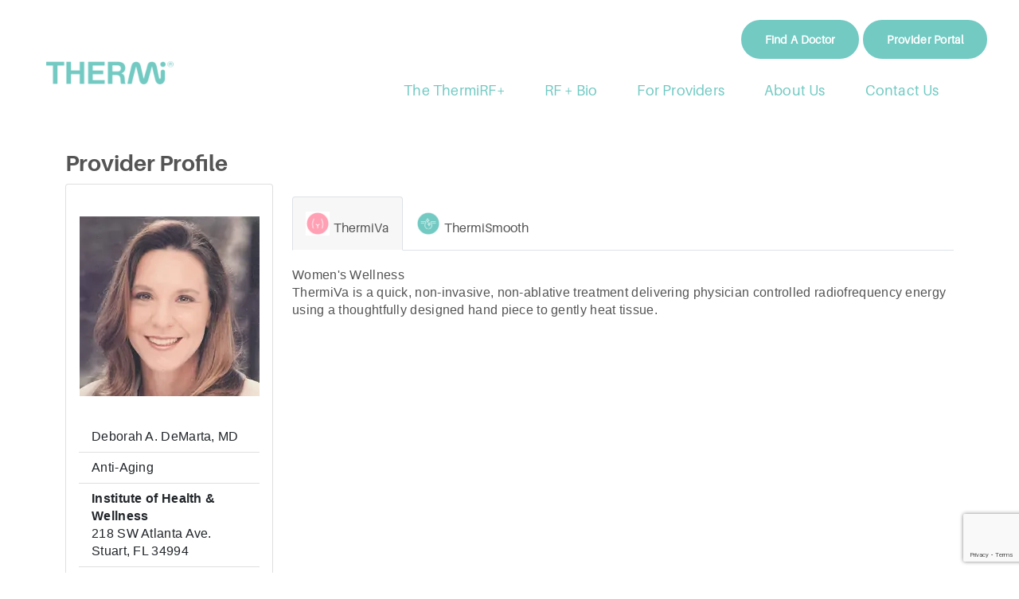

--- FILE ---
content_type: text/html; charset=utf-8
request_url: https://www.google.com/recaptcha/api2/anchor?ar=1&k=6LeV5ZsUAAAAAPeS0B_hMp5Rl9tuEs6CTL1HCD2_&co=aHR0cHM6Ly90aGVybWkuY29tOjQ0Mw..&hl=en&v=PoyoqOPhxBO7pBk68S4YbpHZ&size=invisible&anchor-ms=20000&execute-ms=30000&cb=3iztc9urnkjp
body_size: 48680
content:
<!DOCTYPE HTML><html dir="ltr" lang="en"><head><meta http-equiv="Content-Type" content="text/html; charset=UTF-8">
<meta http-equiv="X-UA-Compatible" content="IE=edge">
<title>reCAPTCHA</title>
<style type="text/css">
/* cyrillic-ext */
@font-face {
  font-family: 'Roboto';
  font-style: normal;
  font-weight: 400;
  font-stretch: 100%;
  src: url(//fonts.gstatic.com/s/roboto/v48/KFO7CnqEu92Fr1ME7kSn66aGLdTylUAMa3GUBHMdazTgWw.woff2) format('woff2');
  unicode-range: U+0460-052F, U+1C80-1C8A, U+20B4, U+2DE0-2DFF, U+A640-A69F, U+FE2E-FE2F;
}
/* cyrillic */
@font-face {
  font-family: 'Roboto';
  font-style: normal;
  font-weight: 400;
  font-stretch: 100%;
  src: url(//fonts.gstatic.com/s/roboto/v48/KFO7CnqEu92Fr1ME7kSn66aGLdTylUAMa3iUBHMdazTgWw.woff2) format('woff2');
  unicode-range: U+0301, U+0400-045F, U+0490-0491, U+04B0-04B1, U+2116;
}
/* greek-ext */
@font-face {
  font-family: 'Roboto';
  font-style: normal;
  font-weight: 400;
  font-stretch: 100%;
  src: url(//fonts.gstatic.com/s/roboto/v48/KFO7CnqEu92Fr1ME7kSn66aGLdTylUAMa3CUBHMdazTgWw.woff2) format('woff2');
  unicode-range: U+1F00-1FFF;
}
/* greek */
@font-face {
  font-family: 'Roboto';
  font-style: normal;
  font-weight: 400;
  font-stretch: 100%;
  src: url(//fonts.gstatic.com/s/roboto/v48/KFO7CnqEu92Fr1ME7kSn66aGLdTylUAMa3-UBHMdazTgWw.woff2) format('woff2');
  unicode-range: U+0370-0377, U+037A-037F, U+0384-038A, U+038C, U+038E-03A1, U+03A3-03FF;
}
/* math */
@font-face {
  font-family: 'Roboto';
  font-style: normal;
  font-weight: 400;
  font-stretch: 100%;
  src: url(//fonts.gstatic.com/s/roboto/v48/KFO7CnqEu92Fr1ME7kSn66aGLdTylUAMawCUBHMdazTgWw.woff2) format('woff2');
  unicode-range: U+0302-0303, U+0305, U+0307-0308, U+0310, U+0312, U+0315, U+031A, U+0326-0327, U+032C, U+032F-0330, U+0332-0333, U+0338, U+033A, U+0346, U+034D, U+0391-03A1, U+03A3-03A9, U+03B1-03C9, U+03D1, U+03D5-03D6, U+03F0-03F1, U+03F4-03F5, U+2016-2017, U+2034-2038, U+203C, U+2040, U+2043, U+2047, U+2050, U+2057, U+205F, U+2070-2071, U+2074-208E, U+2090-209C, U+20D0-20DC, U+20E1, U+20E5-20EF, U+2100-2112, U+2114-2115, U+2117-2121, U+2123-214F, U+2190, U+2192, U+2194-21AE, U+21B0-21E5, U+21F1-21F2, U+21F4-2211, U+2213-2214, U+2216-22FF, U+2308-230B, U+2310, U+2319, U+231C-2321, U+2336-237A, U+237C, U+2395, U+239B-23B7, U+23D0, U+23DC-23E1, U+2474-2475, U+25AF, U+25B3, U+25B7, U+25BD, U+25C1, U+25CA, U+25CC, U+25FB, U+266D-266F, U+27C0-27FF, U+2900-2AFF, U+2B0E-2B11, U+2B30-2B4C, U+2BFE, U+3030, U+FF5B, U+FF5D, U+1D400-1D7FF, U+1EE00-1EEFF;
}
/* symbols */
@font-face {
  font-family: 'Roboto';
  font-style: normal;
  font-weight: 400;
  font-stretch: 100%;
  src: url(//fonts.gstatic.com/s/roboto/v48/KFO7CnqEu92Fr1ME7kSn66aGLdTylUAMaxKUBHMdazTgWw.woff2) format('woff2');
  unicode-range: U+0001-000C, U+000E-001F, U+007F-009F, U+20DD-20E0, U+20E2-20E4, U+2150-218F, U+2190, U+2192, U+2194-2199, U+21AF, U+21E6-21F0, U+21F3, U+2218-2219, U+2299, U+22C4-22C6, U+2300-243F, U+2440-244A, U+2460-24FF, U+25A0-27BF, U+2800-28FF, U+2921-2922, U+2981, U+29BF, U+29EB, U+2B00-2BFF, U+4DC0-4DFF, U+FFF9-FFFB, U+10140-1018E, U+10190-1019C, U+101A0, U+101D0-101FD, U+102E0-102FB, U+10E60-10E7E, U+1D2C0-1D2D3, U+1D2E0-1D37F, U+1F000-1F0FF, U+1F100-1F1AD, U+1F1E6-1F1FF, U+1F30D-1F30F, U+1F315, U+1F31C, U+1F31E, U+1F320-1F32C, U+1F336, U+1F378, U+1F37D, U+1F382, U+1F393-1F39F, U+1F3A7-1F3A8, U+1F3AC-1F3AF, U+1F3C2, U+1F3C4-1F3C6, U+1F3CA-1F3CE, U+1F3D4-1F3E0, U+1F3ED, U+1F3F1-1F3F3, U+1F3F5-1F3F7, U+1F408, U+1F415, U+1F41F, U+1F426, U+1F43F, U+1F441-1F442, U+1F444, U+1F446-1F449, U+1F44C-1F44E, U+1F453, U+1F46A, U+1F47D, U+1F4A3, U+1F4B0, U+1F4B3, U+1F4B9, U+1F4BB, U+1F4BF, U+1F4C8-1F4CB, U+1F4D6, U+1F4DA, U+1F4DF, U+1F4E3-1F4E6, U+1F4EA-1F4ED, U+1F4F7, U+1F4F9-1F4FB, U+1F4FD-1F4FE, U+1F503, U+1F507-1F50B, U+1F50D, U+1F512-1F513, U+1F53E-1F54A, U+1F54F-1F5FA, U+1F610, U+1F650-1F67F, U+1F687, U+1F68D, U+1F691, U+1F694, U+1F698, U+1F6AD, U+1F6B2, U+1F6B9-1F6BA, U+1F6BC, U+1F6C6-1F6CF, U+1F6D3-1F6D7, U+1F6E0-1F6EA, U+1F6F0-1F6F3, U+1F6F7-1F6FC, U+1F700-1F7FF, U+1F800-1F80B, U+1F810-1F847, U+1F850-1F859, U+1F860-1F887, U+1F890-1F8AD, U+1F8B0-1F8BB, U+1F8C0-1F8C1, U+1F900-1F90B, U+1F93B, U+1F946, U+1F984, U+1F996, U+1F9E9, U+1FA00-1FA6F, U+1FA70-1FA7C, U+1FA80-1FA89, U+1FA8F-1FAC6, U+1FACE-1FADC, U+1FADF-1FAE9, U+1FAF0-1FAF8, U+1FB00-1FBFF;
}
/* vietnamese */
@font-face {
  font-family: 'Roboto';
  font-style: normal;
  font-weight: 400;
  font-stretch: 100%;
  src: url(//fonts.gstatic.com/s/roboto/v48/KFO7CnqEu92Fr1ME7kSn66aGLdTylUAMa3OUBHMdazTgWw.woff2) format('woff2');
  unicode-range: U+0102-0103, U+0110-0111, U+0128-0129, U+0168-0169, U+01A0-01A1, U+01AF-01B0, U+0300-0301, U+0303-0304, U+0308-0309, U+0323, U+0329, U+1EA0-1EF9, U+20AB;
}
/* latin-ext */
@font-face {
  font-family: 'Roboto';
  font-style: normal;
  font-weight: 400;
  font-stretch: 100%;
  src: url(//fonts.gstatic.com/s/roboto/v48/KFO7CnqEu92Fr1ME7kSn66aGLdTylUAMa3KUBHMdazTgWw.woff2) format('woff2');
  unicode-range: U+0100-02BA, U+02BD-02C5, U+02C7-02CC, U+02CE-02D7, U+02DD-02FF, U+0304, U+0308, U+0329, U+1D00-1DBF, U+1E00-1E9F, U+1EF2-1EFF, U+2020, U+20A0-20AB, U+20AD-20C0, U+2113, U+2C60-2C7F, U+A720-A7FF;
}
/* latin */
@font-face {
  font-family: 'Roboto';
  font-style: normal;
  font-weight: 400;
  font-stretch: 100%;
  src: url(//fonts.gstatic.com/s/roboto/v48/KFO7CnqEu92Fr1ME7kSn66aGLdTylUAMa3yUBHMdazQ.woff2) format('woff2');
  unicode-range: U+0000-00FF, U+0131, U+0152-0153, U+02BB-02BC, U+02C6, U+02DA, U+02DC, U+0304, U+0308, U+0329, U+2000-206F, U+20AC, U+2122, U+2191, U+2193, U+2212, U+2215, U+FEFF, U+FFFD;
}
/* cyrillic-ext */
@font-face {
  font-family: 'Roboto';
  font-style: normal;
  font-weight: 500;
  font-stretch: 100%;
  src: url(//fonts.gstatic.com/s/roboto/v48/KFO7CnqEu92Fr1ME7kSn66aGLdTylUAMa3GUBHMdazTgWw.woff2) format('woff2');
  unicode-range: U+0460-052F, U+1C80-1C8A, U+20B4, U+2DE0-2DFF, U+A640-A69F, U+FE2E-FE2F;
}
/* cyrillic */
@font-face {
  font-family: 'Roboto';
  font-style: normal;
  font-weight: 500;
  font-stretch: 100%;
  src: url(//fonts.gstatic.com/s/roboto/v48/KFO7CnqEu92Fr1ME7kSn66aGLdTylUAMa3iUBHMdazTgWw.woff2) format('woff2');
  unicode-range: U+0301, U+0400-045F, U+0490-0491, U+04B0-04B1, U+2116;
}
/* greek-ext */
@font-face {
  font-family: 'Roboto';
  font-style: normal;
  font-weight: 500;
  font-stretch: 100%;
  src: url(//fonts.gstatic.com/s/roboto/v48/KFO7CnqEu92Fr1ME7kSn66aGLdTylUAMa3CUBHMdazTgWw.woff2) format('woff2');
  unicode-range: U+1F00-1FFF;
}
/* greek */
@font-face {
  font-family: 'Roboto';
  font-style: normal;
  font-weight: 500;
  font-stretch: 100%;
  src: url(//fonts.gstatic.com/s/roboto/v48/KFO7CnqEu92Fr1ME7kSn66aGLdTylUAMa3-UBHMdazTgWw.woff2) format('woff2');
  unicode-range: U+0370-0377, U+037A-037F, U+0384-038A, U+038C, U+038E-03A1, U+03A3-03FF;
}
/* math */
@font-face {
  font-family: 'Roboto';
  font-style: normal;
  font-weight: 500;
  font-stretch: 100%;
  src: url(//fonts.gstatic.com/s/roboto/v48/KFO7CnqEu92Fr1ME7kSn66aGLdTylUAMawCUBHMdazTgWw.woff2) format('woff2');
  unicode-range: U+0302-0303, U+0305, U+0307-0308, U+0310, U+0312, U+0315, U+031A, U+0326-0327, U+032C, U+032F-0330, U+0332-0333, U+0338, U+033A, U+0346, U+034D, U+0391-03A1, U+03A3-03A9, U+03B1-03C9, U+03D1, U+03D5-03D6, U+03F0-03F1, U+03F4-03F5, U+2016-2017, U+2034-2038, U+203C, U+2040, U+2043, U+2047, U+2050, U+2057, U+205F, U+2070-2071, U+2074-208E, U+2090-209C, U+20D0-20DC, U+20E1, U+20E5-20EF, U+2100-2112, U+2114-2115, U+2117-2121, U+2123-214F, U+2190, U+2192, U+2194-21AE, U+21B0-21E5, U+21F1-21F2, U+21F4-2211, U+2213-2214, U+2216-22FF, U+2308-230B, U+2310, U+2319, U+231C-2321, U+2336-237A, U+237C, U+2395, U+239B-23B7, U+23D0, U+23DC-23E1, U+2474-2475, U+25AF, U+25B3, U+25B7, U+25BD, U+25C1, U+25CA, U+25CC, U+25FB, U+266D-266F, U+27C0-27FF, U+2900-2AFF, U+2B0E-2B11, U+2B30-2B4C, U+2BFE, U+3030, U+FF5B, U+FF5D, U+1D400-1D7FF, U+1EE00-1EEFF;
}
/* symbols */
@font-face {
  font-family: 'Roboto';
  font-style: normal;
  font-weight: 500;
  font-stretch: 100%;
  src: url(//fonts.gstatic.com/s/roboto/v48/KFO7CnqEu92Fr1ME7kSn66aGLdTylUAMaxKUBHMdazTgWw.woff2) format('woff2');
  unicode-range: U+0001-000C, U+000E-001F, U+007F-009F, U+20DD-20E0, U+20E2-20E4, U+2150-218F, U+2190, U+2192, U+2194-2199, U+21AF, U+21E6-21F0, U+21F3, U+2218-2219, U+2299, U+22C4-22C6, U+2300-243F, U+2440-244A, U+2460-24FF, U+25A0-27BF, U+2800-28FF, U+2921-2922, U+2981, U+29BF, U+29EB, U+2B00-2BFF, U+4DC0-4DFF, U+FFF9-FFFB, U+10140-1018E, U+10190-1019C, U+101A0, U+101D0-101FD, U+102E0-102FB, U+10E60-10E7E, U+1D2C0-1D2D3, U+1D2E0-1D37F, U+1F000-1F0FF, U+1F100-1F1AD, U+1F1E6-1F1FF, U+1F30D-1F30F, U+1F315, U+1F31C, U+1F31E, U+1F320-1F32C, U+1F336, U+1F378, U+1F37D, U+1F382, U+1F393-1F39F, U+1F3A7-1F3A8, U+1F3AC-1F3AF, U+1F3C2, U+1F3C4-1F3C6, U+1F3CA-1F3CE, U+1F3D4-1F3E0, U+1F3ED, U+1F3F1-1F3F3, U+1F3F5-1F3F7, U+1F408, U+1F415, U+1F41F, U+1F426, U+1F43F, U+1F441-1F442, U+1F444, U+1F446-1F449, U+1F44C-1F44E, U+1F453, U+1F46A, U+1F47D, U+1F4A3, U+1F4B0, U+1F4B3, U+1F4B9, U+1F4BB, U+1F4BF, U+1F4C8-1F4CB, U+1F4D6, U+1F4DA, U+1F4DF, U+1F4E3-1F4E6, U+1F4EA-1F4ED, U+1F4F7, U+1F4F9-1F4FB, U+1F4FD-1F4FE, U+1F503, U+1F507-1F50B, U+1F50D, U+1F512-1F513, U+1F53E-1F54A, U+1F54F-1F5FA, U+1F610, U+1F650-1F67F, U+1F687, U+1F68D, U+1F691, U+1F694, U+1F698, U+1F6AD, U+1F6B2, U+1F6B9-1F6BA, U+1F6BC, U+1F6C6-1F6CF, U+1F6D3-1F6D7, U+1F6E0-1F6EA, U+1F6F0-1F6F3, U+1F6F7-1F6FC, U+1F700-1F7FF, U+1F800-1F80B, U+1F810-1F847, U+1F850-1F859, U+1F860-1F887, U+1F890-1F8AD, U+1F8B0-1F8BB, U+1F8C0-1F8C1, U+1F900-1F90B, U+1F93B, U+1F946, U+1F984, U+1F996, U+1F9E9, U+1FA00-1FA6F, U+1FA70-1FA7C, U+1FA80-1FA89, U+1FA8F-1FAC6, U+1FACE-1FADC, U+1FADF-1FAE9, U+1FAF0-1FAF8, U+1FB00-1FBFF;
}
/* vietnamese */
@font-face {
  font-family: 'Roboto';
  font-style: normal;
  font-weight: 500;
  font-stretch: 100%;
  src: url(//fonts.gstatic.com/s/roboto/v48/KFO7CnqEu92Fr1ME7kSn66aGLdTylUAMa3OUBHMdazTgWw.woff2) format('woff2');
  unicode-range: U+0102-0103, U+0110-0111, U+0128-0129, U+0168-0169, U+01A0-01A1, U+01AF-01B0, U+0300-0301, U+0303-0304, U+0308-0309, U+0323, U+0329, U+1EA0-1EF9, U+20AB;
}
/* latin-ext */
@font-face {
  font-family: 'Roboto';
  font-style: normal;
  font-weight: 500;
  font-stretch: 100%;
  src: url(//fonts.gstatic.com/s/roboto/v48/KFO7CnqEu92Fr1ME7kSn66aGLdTylUAMa3KUBHMdazTgWw.woff2) format('woff2');
  unicode-range: U+0100-02BA, U+02BD-02C5, U+02C7-02CC, U+02CE-02D7, U+02DD-02FF, U+0304, U+0308, U+0329, U+1D00-1DBF, U+1E00-1E9F, U+1EF2-1EFF, U+2020, U+20A0-20AB, U+20AD-20C0, U+2113, U+2C60-2C7F, U+A720-A7FF;
}
/* latin */
@font-face {
  font-family: 'Roboto';
  font-style: normal;
  font-weight: 500;
  font-stretch: 100%;
  src: url(//fonts.gstatic.com/s/roboto/v48/KFO7CnqEu92Fr1ME7kSn66aGLdTylUAMa3yUBHMdazQ.woff2) format('woff2');
  unicode-range: U+0000-00FF, U+0131, U+0152-0153, U+02BB-02BC, U+02C6, U+02DA, U+02DC, U+0304, U+0308, U+0329, U+2000-206F, U+20AC, U+2122, U+2191, U+2193, U+2212, U+2215, U+FEFF, U+FFFD;
}
/* cyrillic-ext */
@font-face {
  font-family: 'Roboto';
  font-style: normal;
  font-weight: 900;
  font-stretch: 100%;
  src: url(//fonts.gstatic.com/s/roboto/v48/KFO7CnqEu92Fr1ME7kSn66aGLdTylUAMa3GUBHMdazTgWw.woff2) format('woff2');
  unicode-range: U+0460-052F, U+1C80-1C8A, U+20B4, U+2DE0-2DFF, U+A640-A69F, U+FE2E-FE2F;
}
/* cyrillic */
@font-face {
  font-family: 'Roboto';
  font-style: normal;
  font-weight: 900;
  font-stretch: 100%;
  src: url(//fonts.gstatic.com/s/roboto/v48/KFO7CnqEu92Fr1ME7kSn66aGLdTylUAMa3iUBHMdazTgWw.woff2) format('woff2');
  unicode-range: U+0301, U+0400-045F, U+0490-0491, U+04B0-04B1, U+2116;
}
/* greek-ext */
@font-face {
  font-family: 'Roboto';
  font-style: normal;
  font-weight: 900;
  font-stretch: 100%;
  src: url(//fonts.gstatic.com/s/roboto/v48/KFO7CnqEu92Fr1ME7kSn66aGLdTylUAMa3CUBHMdazTgWw.woff2) format('woff2');
  unicode-range: U+1F00-1FFF;
}
/* greek */
@font-face {
  font-family: 'Roboto';
  font-style: normal;
  font-weight: 900;
  font-stretch: 100%;
  src: url(//fonts.gstatic.com/s/roboto/v48/KFO7CnqEu92Fr1ME7kSn66aGLdTylUAMa3-UBHMdazTgWw.woff2) format('woff2');
  unicode-range: U+0370-0377, U+037A-037F, U+0384-038A, U+038C, U+038E-03A1, U+03A3-03FF;
}
/* math */
@font-face {
  font-family: 'Roboto';
  font-style: normal;
  font-weight: 900;
  font-stretch: 100%;
  src: url(//fonts.gstatic.com/s/roboto/v48/KFO7CnqEu92Fr1ME7kSn66aGLdTylUAMawCUBHMdazTgWw.woff2) format('woff2');
  unicode-range: U+0302-0303, U+0305, U+0307-0308, U+0310, U+0312, U+0315, U+031A, U+0326-0327, U+032C, U+032F-0330, U+0332-0333, U+0338, U+033A, U+0346, U+034D, U+0391-03A1, U+03A3-03A9, U+03B1-03C9, U+03D1, U+03D5-03D6, U+03F0-03F1, U+03F4-03F5, U+2016-2017, U+2034-2038, U+203C, U+2040, U+2043, U+2047, U+2050, U+2057, U+205F, U+2070-2071, U+2074-208E, U+2090-209C, U+20D0-20DC, U+20E1, U+20E5-20EF, U+2100-2112, U+2114-2115, U+2117-2121, U+2123-214F, U+2190, U+2192, U+2194-21AE, U+21B0-21E5, U+21F1-21F2, U+21F4-2211, U+2213-2214, U+2216-22FF, U+2308-230B, U+2310, U+2319, U+231C-2321, U+2336-237A, U+237C, U+2395, U+239B-23B7, U+23D0, U+23DC-23E1, U+2474-2475, U+25AF, U+25B3, U+25B7, U+25BD, U+25C1, U+25CA, U+25CC, U+25FB, U+266D-266F, U+27C0-27FF, U+2900-2AFF, U+2B0E-2B11, U+2B30-2B4C, U+2BFE, U+3030, U+FF5B, U+FF5D, U+1D400-1D7FF, U+1EE00-1EEFF;
}
/* symbols */
@font-face {
  font-family: 'Roboto';
  font-style: normal;
  font-weight: 900;
  font-stretch: 100%;
  src: url(//fonts.gstatic.com/s/roboto/v48/KFO7CnqEu92Fr1ME7kSn66aGLdTylUAMaxKUBHMdazTgWw.woff2) format('woff2');
  unicode-range: U+0001-000C, U+000E-001F, U+007F-009F, U+20DD-20E0, U+20E2-20E4, U+2150-218F, U+2190, U+2192, U+2194-2199, U+21AF, U+21E6-21F0, U+21F3, U+2218-2219, U+2299, U+22C4-22C6, U+2300-243F, U+2440-244A, U+2460-24FF, U+25A0-27BF, U+2800-28FF, U+2921-2922, U+2981, U+29BF, U+29EB, U+2B00-2BFF, U+4DC0-4DFF, U+FFF9-FFFB, U+10140-1018E, U+10190-1019C, U+101A0, U+101D0-101FD, U+102E0-102FB, U+10E60-10E7E, U+1D2C0-1D2D3, U+1D2E0-1D37F, U+1F000-1F0FF, U+1F100-1F1AD, U+1F1E6-1F1FF, U+1F30D-1F30F, U+1F315, U+1F31C, U+1F31E, U+1F320-1F32C, U+1F336, U+1F378, U+1F37D, U+1F382, U+1F393-1F39F, U+1F3A7-1F3A8, U+1F3AC-1F3AF, U+1F3C2, U+1F3C4-1F3C6, U+1F3CA-1F3CE, U+1F3D4-1F3E0, U+1F3ED, U+1F3F1-1F3F3, U+1F3F5-1F3F7, U+1F408, U+1F415, U+1F41F, U+1F426, U+1F43F, U+1F441-1F442, U+1F444, U+1F446-1F449, U+1F44C-1F44E, U+1F453, U+1F46A, U+1F47D, U+1F4A3, U+1F4B0, U+1F4B3, U+1F4B9, U+1F4BB, U+1F4BF, U+1F4C8-1F4CB, U+1F4D6, U+1F4DA, U+1F4DF, U+1F4E3-1F4E6, U+1F4EA-1F4ED, U+1F4F7, U+1F4F9-1F4FB, U+1F4FD-1F4FE, U+1F503, U+1F507-1F50B, U+1F50D, U+1F512-1F513, U+1F53E-1F54A, U+1F54F-1F5FA, U+1F610, U+1F650-1F67F, U+1F687, U+1F68D, U+1F691, U+1F694, U+1F698, U+1F6AD, U+1F6B2, U+1F6B9-1F6BA, U+1F6BC, U+1F6C6-1F6CF, U+1F6D3-1F6D7, U+1F6E0-1F6EA, U+1F6F0-1F6F3, U+1F6F7-1F6FC, U+1F700-1F7FF, U+1F800-1F80B, U+1F810-1F847, U+1F850-1F859, U+1F860-1F887, U+1F890-1F8AD, U+1F8B0-1F8BB, U+1F8C0-1F8C1, U+1F900-1F90B, U+1F93B, U+1F946, U+1F984, U+1F996, U+1F9E9, U+1FA00-1FA6F, U+1FA70-1FA7C, U+1FA80-1FA89, U+1FA8F-1FAC6, U+1FACE-1FADC, U+1FADF-1FAE9, U+1FAF0-1FAF8, U+1FB00-1FBFF;
}
/* vietnamese */
@font-face {
  font-family: 'Roboto';
  font-style: normal;
  font-weight: 900;
  font-stretch: 100%;
  src: url(//fonts.gstatic.com/s/roboto/v48/KFO7CnqEu92Fr1ME7kSn66aGLdTylUAMa3OUBHMdazTgWw.woff2) format('woff2');
  unicode-range: U+0102-0103, U+0110-0111, U+0128-0129, U+0168-0169, U+01A0-01A1, U+01AF-01B0, U+0300-0301, U+0303-0304, U+0308-0309, U+0323, U+0329, U+1EA0-1EF9, U+20AB;
}
/* latin-ext */
@font-face {
  font-family: 'Roboto';
  font-style: normal;
  font-weight: 900;
  font-stretch: 100%;
  src: url(//fonts.gstatic.com/s/roboto/v48/KFO7CnqEu92Fr1ME7kSn66aGLdTylUAMa3KUBHMdazTgWw.woff2) format('woff2');
  unicode-range: U+0100-02BA, U+02BD-02C5, U+02C7-02CC, U+02CE-02D7, U+02DD-02FF, U+0304, U+0308, U+0329, U+1D00-1DBF, U+1E00-1E9F, U+1EF2-1EFF, U+2020, U+20A0-20AB, U+20AD-20C0, U+2113, U+2C60-2C7F, U+A720-A7FF;
}
/* latin */
@font-face {
  font-family: 'Roboto';
  font-style: normal;
  font-weight: 900;
  font-stretch: 100%;
  src: url(//fonts.gstatic.com/s/roboto/v48/KFO7CnqEu92Fr1ME7kSn66aGLdTylUAMa3yUBHMdazQ.woff2) format('woff2');
  unicode-range: U+0000-00FF, U+0131, U+0152-0153, U+02BB-02BC, U+02C6, U+02DA, U+02DC, U+0304, U+0308, U+0329, U+2000-206F, U+20AC, U+2122, U+2191, U+2193, U+2212, U+2215, U+FEFF, U+FFFD;
}

</style>
<link rel="stylesheet" type="text/css" href="https://www.gstatic.com/recaptcha/releases/PoyoqOPhxBO7pBk68S4YbpHZ/styles__ltr.css">
<script nonce="QYsD5LSTAdbQ_Nubw5BiUQ" type="text/javascript">window['__recaptcha_api'] = 'https://www.google.com/recaptcha/api2/';</script>
<script type="text/javascript" src="https://www.gstatic.com/recaptcha/releases/PoyoqOPhxBO7pBk68S4YbpHZ/recaptcha__en.js" nonce="QYsD5LSTAdbQ_Nubw5BiUQ">
      
    </script></head>
<body><div id="rc-anchor-alert" class="rc-anchor-alert"></div>
<input type="hidden" id="recaptcha-token" value="[base64]">
<script type="text/javascript" nonce="QYsD5LSTAdbQ_Nubw5BiUQ">
      recaptcha.anchor.Main.init("[\x22ainput\x22,[\x22bgdata\x22,\x22\x22,\[base64]/[base64]/[base64]/bmV3IHJbeF0oY1swXSk6RT09Mj9uZXcgclt4XShjWzBdLGNbMV0pOkU9PTM/bmV3IHJbeF0oY1swXSxjWzFdLGNbMl0pOkU9PTQ/[base64]/[base64]/[base64]/[base64]/[base64]/[base64]/[base64]/[base64]\x22,\[base64]\\u003d\x22,\x22XH7Dr8OuV8Orw7nCmH0WJAbDlyPDl8Kfw5HCvsOXwqHDlSk+w5DDglTCl8Okw7oCwrjCoTJgSsKPI8Kyw7nCrMOYBRPCvEptw5TCtcOowqlFw4zDrE3DkcKgbgMFIjQ6aDswc8Kmw5jCvXVKZsOOw4suDsK8blbCocO8woDCnsOFwpBWAnIsD2o/YRZ0WMOCw7Y+BCLCm8OBBcOOw54JcHTDhBfCm2HCm8KxwoDDqnN/VG0Hw4dpJgzDjQt3wpc+F8KQw7nDhUTCt8OXw7FlwobCt8K3QsKhW1XCgsOfw4PDm8OgX8OAw6PCkcKHw50XwrQzwp9xwo/[base64]/CvDbCknHCkEfDosK8FR8Sw4N/w74YAsKUe8KSNxpEJBzCoz/DkRnDsWbDvGbDt8K5woFfwrbCmsKtHG3DjCrCm8KUCTTCm3/DjMKtw7kkFsKBEEQTw4PCgFbDvQzDrcKXY8OhwqfDhT8GTlvCsjPDi0XCtDIAQQrChcOmwqYRw5TDrMKLVw/CsR5eKmTDqMKCwoLDpnDDrMOFETjDncOSDHZlw5VCw6nDlcKMYX/CrMO3Oy0QQcKqBR3DgBXDjMOQD23ChRkqAcKpwpnCmMK0UcOcw5/CujxNwqNgwo5DDSvCsMONM8KlwrpTIEZCIStqAsK5GCh6aD/DsQZXAhxfwprCrSHCgMKOw4zDksO1w7odLAzCssKCw5E2biPDmsOlTAl6wr8WZGp6JMOpw5jDkcKZw4FAw70XXSzCkGRMFMK7w61Ea8KTw4AAwqBKRMKOwqASKR80w7ZKdsKtw4Zkwo/CqMK3CE7CmsKzfjsrw68Ww71PVRfCrMObA2fDqQgyLCw+QxwIwoJmfiTDuCLDjcKxAwpTFMK9GsKmwqV3YgjDkH/Comwvw6MkXmLDkcO3worDvjzDmsOuYcOuw5YzCjVxJA3Dmh92wqfDqsOlPyfDsMKDGBR2DsOkw6HDpMKSw6HCmB7CiMO6N1/CicKiw5wYwp3CkA3CkMOnF8O5w4YbJXEWwrHCsQhGVB/DkAwDdgAew4U9w7XDkcO7w5EUHBgHKTkCwrrDnU7Co04qO8KiHjTDicONVBTDqinDlMKGTDxDZcKIw6DDuFo/[base64]/w4bDskhRw41YKi5gwpbCsMO4HU3DmcKgTsOAQ8K/V8Oywr3CsUbDv8KVPsOKFmnDkCTCrMOKw4bClAteXMO2wq9dA1x1ZWXCumYUdMK7w6VBwqYocGXCkk7ClEAdwrNvw7vDl8O9wrLCucK/FjoAwqwlU8KyX3sCIBbCjkpvSAxbw4piYWhnYGJGf1YVDBoWw7UvF0bCiMK/fMO0wpXDmiLDksKjFcOMbXFFw4rCgsK/el85wogGX8Ktwr7CqiXDrsKmTRTCl8KVw7bDhsOsw58ewp3CjsONbyonw7TCo1zCrFTCiUszZQIFQi88wo/CpMOowpcXw47CoMO9RWHDj8KpHS3Cu1jDrTHDvnpSw4c8w73CmQpBw6/CgSdgF3rCuXU9ZVDDrDR8w6bDs8OUTcO2wqrCk8OmKcKUKsOSw697w5Y7wq7CrgDDsQA3wqDDjzp/wrPDqyDDiMOoOcKhQXRgRcOnITxZwprCvcOSw4NWR8KrQVHCnCfDswbCkMKMDDFcb8ONw4rCjAHCnMOgwqzDmVJOUHrChsOUw6PCjcOSwrvCpxcawoLDl8Oow7NKw7o0w5hVG1d+w73Dj8KJHiXCtcOlQSjDjV/DhMOAOVVmw5kEwpBiw79nw5bChiQ3w5JAAcOiw6wowpPDrRxsYcOQwqHCocOMKcO3UCR0bW43Xi3Ct8OPHsOqGsOWwqIoOsOEO8KoQsKCI8OQwoHDuy7CnCh+GFvCmcKIT23DpsKvw7/Dn8ODZiDCncOxWCoBaEHDpzdfw7fCt8OzWMOGYMKFw4DDlAHChXVtw6nDvsKVeDXDpXojWwTCiEcNCGBsQWrCql5TwoIzwoQJaCt7wqxxAMKpecKJccOHwr/[base64]/[base64]/DiBnCvMOIw7rDkcOgAWIPHzrDlkLDvyAtDcKqFlDDmsKJw4FMLSU/w4TCv8KAZmnCsTh5w7vCjA1FdMK0fsOHw44Xw5JUTisTworConfCtcKYAzYRfhgLGErCgsOcfQXDtTPCr0UdWMOaw4/CgsOsJDxqwpY3wovCqxARJF/CvDktwoJdwplgdAsRLcOtwo/ChcOPwoFxw5zDiMKIDgXCjsOiwqxqwrHCvUzCv8OhNhnCtcKxw5BMw54wwo3DtsKSwp8aw4vCrH7Cu8OwwrdcawPCmsOLSVTDrmY0Ql3CvsOTO8KcHMK+w7drWsOFwoBYSzRxeiHDsgZsA0tSw5tfDw0/XGcMCGFmwoZtw4pSwoQWw6/[base64]/Drl3DqsK/w5zDrHo/[base64]/w7QaXsOrwrRFw7lNfMK3worChGLDisOHw73CsMKcCcKTdMKMw4lhJsOhZMOlaXzCgcKyw6PDmSbCk8K/[base64]/[base64]/Ck8Otw6hNw58qwo/DlcKZwr7DgVoGw5Igwocob8KgWcOtGmgvJcKrwrnCpidocEHDp8OsUhd8JsK4VhErw6plVlnDv8KlBMKTYA/[base64]/wrDDlRhxw4PDvlQ3GcOOdsKba8KVd8OqCWlWWsOXw6/[base64]/CcKcw5nCisO1wot9w4E7MsKiw5QPwpIaTUtZMENWB8OOR0fDq8OiR8OiSsODw59Sw5gqTB0neMKMwrXDlCINIcKEw77DsMOFwqXDgjg5wrXCn2powqEzwoICw7XDucKpwpUDb8O0E10KBkLCmnxtw6sBe1lqw4PDj8KLw7rCoSALw57DgMObMxHCmsO/w6LDlcOpwrTCsS7Dk8KQcsOLMMK+wp7DrMOgwrvCjsKxw4TDk8KTwr0bPQcYwrXCi1/CtSQQSsKtfMKkwoLCusOIw5U0wpPCk8Kbw5EWcyoJJXNUwpljw4bDnMOPSMKWHhHCucOQwp/DuMOnBsOjQ8OiMMKsdsKIZgjCuiDCrgjDjH3DgcOcOTzCk1LDj8Onw5xxwpTDsQ8twrfCtcO+OsOYeEMUWQgIwptHXcKTw7rDh1lAcsKswo4Uwq06DzbDln9JKXMIDRnCq3drZSXCnwDDnEJlw7/[base64]/bsO/CkLDscKCN1HDgsOlOiJ+woFgw4kYXsKXw7jCqcOqJ8O7RSkLwq/DocKGw5s1GsKyw4g/w5HDpg95fMOhKDXDsMO2LgzDiFHDs0HCkMK2wqDCvsKeDyfDkMOUJQ84w48hDR9Vw5QvcE7CiTDDsDoEFcOKacKgwrPDr0XDh8KPw5vDinrDpHzDnH/DpsK8w4Zpwr8AD39MAMKvwoXDrC3Ci8OWw5jCjChLQntjFGfDtUkLwoXDlTZ+w4A2IQXDm8Oqw4zDhsK9SXPDulDDgMKpI8KvGCEpw7nDs8OqwrjDr3kwIcKtDcOzwqLCgUrChmXDrHLCp2HChCV/DsKjbFx5N1UdwpRDJcKMw6omF8KCcEgjL0LCnQ3DlcKschzCsjxCNsKXOzLDrcKHIzXDjsObT8KcdygbwrTCvMOgdGzDpsOSLh7DkQENw4BDwoJTw4cCwr58w4wjQ3rCoHjDiMKJWgUsBEPCicKywrlrLE3CtcK4cQ/[base64]/a3M/w7MOWcKMwrPDqUDCt8OXLk/[base64]/[base64]/CpcKDw5PCjiVYb8K2wq7DrX9qAz/ChGIFw7xiFMKqcVF3Tl3DsCxhwpFfwrnDhCPDt3k0wqZyL0XCslHDisO4wq1CZ13DrsKawo3CisODw5Ene8KmfBfDvMOUBihLw5Y/fRNkbsO6LMKnRkXDtj8RYEHCjC9Uw5FeF17DuMOEd8OLwr3DqDXCk8O2w5jDocKoHQFowqbCnMO3w7lqwpp9LsK1OsORZMOBw4hRworDqxrCtcOvBA/CuXTCl8KIZgDDrMOnbsOYw6nCisO3wpoFwqdEQHDCp8OhPQETwpHClDnCq17DhGY6EzZiw6vDuE80NmHDlmrClMOHdW9Bw6h5GBkUdcOBc8OsOFXCl2HDi8Oqw4IhwpwKWXkpw6Agw4bDpTPDt31BBcOsGFcHwrN2P8KZPsOvw4TCthVow65EwpzCohXConzDqcK/LF3DmXrDs1FLw4wRdxfDhsK6wpUkNsOKw77Ds3DCunLCigdXe8OtacOFUcKVHSwDAWNEwrUzw4/DoS5pRsOUwrnDlcO3woNBf8OmDMKiwrU8w5IiDsKhwrjDizbCuiLCr8O6Nw/[base64]/[base64]/DgCnCksKPw7/Cu03ChhbDoQh7eMKSwpHCiMK6w53Cnnx7w57DhsKPeQXCpsKlwrTCsMOURR8mwo3CjxVWAw0ow73DgsORw5fCsUNJCWXDigTClcOHJsKZOVBTw6vDi8KdMcKXwrNJw4V5w6/CoVfCqkVZMV3DhcKcZ8Kjw4cGw5XDrmbDmlkMw4TCj37CusOfBncYIyZvQH3Di1hcwr7DlmjDs8OAw7/[base64]/[base64]/CgRDDmMK9w47DksOuAMOBViHDhVbCsGbDtsOYwr3CpcOnw69wwokIw7bDjWLCssOawoLCpX7Cv8O+OWdhwrwFw7RDb8KbwoAVcsKow6LDrBDDsmLCkGoZw5E3w43DjS/CiMKUccKIw7TCjcKqw4BIPjzDslNEwolLw4xYwpRNwrlUHcKSQB3Cs8OywprCl8KgZTsUwqV8VxBLw4DDp1vCsmguZsO3Wl/DqlnDpsK4wrPDsSMjw4DDvMKJw5wMQ8KswrjChDzDj0rDjjwgwrLDv0/DuHIiL8OOPMKWwo/[base64]/Ckh45wozCmMOLKkBxwrZpw7VfwqQrwqApJcOhw4o7XG8+O3XCsFU/[base64]/QCJVwr7DtU8zZMOPGA98w6twwq3Cs0LCuQbDgWfCvsKzwrM2w6wVwpXCkcO4W8O4ISDCscKEwqoDwoZqwqBKw6ltw7wwwrhuwoMiI3J7w6YqJ20SDXXCjDlow73CisOkw7nCusOPF8OqHMODwrBqw5liKEjDjRVIF3BYw5XDpiFFwr/[base64]/w47ChsKQKjPDsMKew74hwqsFPcOzSCDCncOXwrjCoMOVwo/DrUwjw77DjjEvwr4xfCbCusOjAT9ZVAYTOsOKZMKlGmZYFcKxw4LDlUNcwpAKMWfDj0Zcw4HDq1bDt8KAClxYwqrCn0NXw6bColptPlvDjgfDnyrDqcObwrXDicOwcWLDjDzDicODXG9Nw4/CoHZdwrsfTsKTGMOVbgZRwrpFRMK7AjQdwrQXwpzDusKzFsOEegXCsyjCv1/DoUTDusOPw5PDjcOwwpNHJcOyDiZDZnsVPhTCiF3CpSTCl3/DkV4UBsKmNcK3wpHCr0fDjkfDj8KsZB/DucKrOsO1wpPDhcKwZ8OgEsKsw5g+MVtyw7TDlGHDqcK8w77CnwPCq3nDjxxuw4TCncOOwqRKUcK1w6/CsxXDhMO6MR7DssO8wrkhUhxcE8KoNkxlw6tWY8OlwpbCpcKvLcKJw7DDtMKTwrrCui51w5tXwrMSw7TDvsO7RmDCt3/Cv8KBSxY+wqFrwqZSN8KaWzU0wr3ChMOdw5M+dhwuYcKlGMK7dMOaOQkPw4Mbw55dRMKAQsOLGcOSR8KPw6JUw5zCjMK3wqTCmGU9PsOZw7EOw6rClsKYwr8hw75MKFBEa8O6w7Q3w5sfVQrDlEfDtcOnEhXDiMOuwpbCnCLDrAJ/UhJRKWTCijbCl8KFPx8dwqzDksKNEwkEKsOxLnUKwpVFw69dA8OVw7DCnBoFwrEAHgDDnBPDucKAw6QXHsKcUsOHwpRGVSzDncKRw5/DpMKRw6fCiMKqfjLCqMKCFcKzwpVHU3F4CifCpMKsw6zDtMKlwp3DqjZ/IlhUQDjCjsKbUcOzU8Knw7zCisKCwqpXcMOxasKAw7nDuMOgwqbCpAkwF8KzEjI6MMKuw7YaRsKSVcKAw4fChcK+UWBWOmrDiMODUMK0MlMYe3rDlMOwLH11Imsawq08w4wgK8ODwp5Kw4fDrT9qRG/Ct8KDw7kEwqMiChEaw4PDjsKDDsKbegbCuMO/wo3CmcOxwrjCgsKxw7rCqCjDvMOIwpB8woXDlMKOBVXDtQBpacO/wo3CrMOIw5kZwptLDcOjwr5hCMOIYcOkwpvCvAQMwpDCm8OfWsKAw5hWB1M3wodtw7DDs8OJwo7Cky3CmcOcRiHDhMORwq/Ds2UUw4txwo5iTMKww5ohwrTCnDk/WAFjwoTDmkrCnloCwrQCwo3Dg8K5WsKGwoMNw7JoUMOjw4phwrsQw6rCnUzCncKgw71CGgw0w5hNQALCkGvDoFQELlg+wqFLQjQFwr19PMKnaMKrwpbCqUvDicKSw5jDrsKqwpwiaC/Cg25SwoQ+FcOjwoPChVB8JFvCgsK0E8O3LQYNw5/[base64]/Ck8K/VCdSw6M2KTzCp1rDmxLCicKJDgxDwpnDo2vCkcO4w6DDh8KxDT4rS8OrwofCsiTDhMKjFEpUw5Y5woXDi33DsytgFcOvw6zCqMO8Gx/Dn8KAHWnDqsOIEAfCpsOEG0zCkXk8A8KyXcKbwr7Cj8KCwoLChVfDgsK3woxfQMOLwpp1wrvCtHTCvzLDocOLGArCnQvCi8O2Hk/DoMO4w67Cp0VBJsOaVSfDs8KhSMO7QcK0w6o+wpFGwqnCisOiwpvCicKTw5oTwprCjMOuw6/DqXXDoQdmGXhgQhxjw6daDMOewqdCwobDiEcPEW7Cnl4Tw55Dwphnw6bDtQrCmH02w6fCsiEewozDhGDDs1tBwoF0w48uw4grTVzCusKLesOCwr7CmcKBwoMRwoVxdB4sQy1JdE7DsEICfsKSw67ClS4wEw/DtjAmZ8KUw7TDpcO/McKXw6g4w5p/wqvCqy8+wpdcBk9gcXYLbMOfCcKPw7NSwpzDlMKXwoB/[base64]/CmsK3Ix/Dly8XI27DlSHDmsOHw6ASaghoVMOfw7zCu158wq3Cu8O8w7oBwqJ6w5YowrEyLMKMwqrClcOaw44UFwtlfMKTajjCqMK7DsK4w7cbw6Y2w44Oam8iwoPCj8OEw4nDr0wew5l9woElw4ouwojCglvCoQ/[base64]/DuMKYwr7DoMOLJ8OPYB0lR8KYYFcGbVAFwphmw77DnTXCplHCnMO+LgLDrTTCkcOfCMK+wrfDosO0w68vw6LDplfCskMwU35Fw4TDkhLDrMOFw5HCvMKiaMO+w586PRtAwrE3Bm12JRRuQsOXFxLDm8KXRCggwo0dwoTDg8K0DsKnbAPCmj5iw6MRcC7CsHwFAcO/[base64]/IMKAZcOWw4bDjcKFwoNwIB5OwpzCt8OBI8OGLh0vw5A2w4fDrCAqw4/[base64]/IsKBw4kVGQUZfMOGw4lvKhLDrsOxAsKBw7LDj2oqAAHCrz52wqxvw5rDliLCpBEYwqHDk8Kew4g8wrHCp0sKC8O7eWEjwphlPcKYYinCsMKQbC/DnW45wptKVsK6KMOIw6l4e8KICnvDtA9Gw6USwp0gCT0Xa8KRV8Kywq9MUsKkS8OEdnsmw7fDoRDDrMOMwqBgHzgxdC1Ew4LDusOXw5jCkcK0VX/DjF5uasKMw4sMe8OnwrXCpQsow4fCtcKRPD52woMjf8OPAMKawp5rEE3DjmBYNcOzDAzDmsK0B8KBYm3DkGjDr8K0WQkEw7hHw6rCu3bCjD7CtR7Co8OQwpDDtcKWJsOTw5dAEMOtw7UbwqtxfMOhCR/[base64]/[base64]/CmcOQw7XChsKdw6tvwqpdwp/CtsKpwpfCsMOywpEYw6rCmxHCo296w5bDkcKMw4HDh8OXwqfDk8KrBU/CtsK1PWc+LsOuBcKgHAfCjsOSw6tMw7/CnMKVworDvi8CQMKVR8OiwqrCscKVbjLClAwDw5zDn8Kcw7fDssOTw5B+w4YGwpXCg8OVwq7DgMOYJsO0QmPDs8KRXsORWUXDqcOjIAHCnsKYdFTCvsO2eMK9QcKUwrIDw7QPwo5GwrfDu2rCq8OKS8KCw57DuQzDsTU+DinCtF4Mb07DpTnDjxLDsi/[base64]/w5nCtQbDpijDs3FbwrLCnGnDtW1GwqorwpzCrQ/[base64]/DmCUTdhlcbcKbw4RLM8OUwqPCmk/DghR8K8OAMzHChMOdwpfDg8KwwqHDgmVUfAgzSwR5GcKdw5dZWyHDqsK1K8K8SzjCpxHCuTnCqcO+w5HCpDbDrsK4wrzCtMK+McOIPcK1AE/[base64]/CscKxw5DDhsKGT8KUEsOWwrbDtF3DhsK9X0PCqsKkXMO4w7/[base64]/CnsONwpXDgDRGWMO+w7Uxd8Ohw7BzYsOhw4bDsgxqw65/[base64]/DtHjDul87F8KXwqrCmsK7w70INsOGBMOMw6bCscK0K1DDu8OGwroQwq5Iw4bCucO0bEvCqsKfOMOzw6rCtMKewqQGwpoaAzfDsMOLYUjCqjzCg203RmhzRcOOw4fCtmUQN1nDh8KXDsOYGMO2EB4Wcl93IAXCj0zDq8Otw5bCq8K9wp5Jw57DmzXCiQ/Drh/CgMOGwoPCnMKhw6Iwwo19AAFMM1xvwofCnUfDkQfCpR/ClMOdFCFkR3RpwoIBwrJNd8KDw55NXXLCksKjw6fCicKfY8O9ZcKfw4nCt8OgwobDgG7CuMKMw6PDssKxWHFpwrrCucODwpzDnTY5w5zDocOBwoPCiSIWw7ofLMKwSGbCk8K+w6cObsOJB3DDjF97AEJbasKow5VeCy/DrHDCuwhdI19GUTXDi8Omw5jDoi3CojoEUy1HwrwsNnoZwpfCvcKuwrcYw49xw63Dj8KpwoQ9w60wwovDoTHCkBDCrsKGwpnDpBzCtkrDpcOfwrsPwrpEwoN/EcOOwo/DhC8KV8KCw5AHVcOLKMOrSsKFfRJ9G8KpDsOncQo0F1ZIw4FJw7jDjXchaMKHGGolwpdcHGLCizfDqcOqwqYCwqLCnMKpwp3DmVrDlRkZwpAmPMOWw7hCwqTDgcONT8OWwqfCuRlZw7k2ZcORw6d/UCMIw6TCtcKvOsOvw6ILeH/CkcOLQsKVw6zDv8K4w5NgVcOQwqHDp8O/c8KEAF/CuMObwqHDuTrCiBHDr8KTwp3CjsObYcO2wqvClsOpQnPCkk3DnzfCnsOywppBwoTCjS0Mw5N3wp5KCsOGwrzCpg7Dn8KpJ8KeKBIcE8K2OSfChcOCPSBzD8K5EMK/w5Fkwq7CnxhAHsOBwqUaWCLCqsKPw5XDgcK2wpgkw6zCuWwYXcKfw79FURjDhMKibsKLwpnDssODbsOrNMKCwoloCWgTwrnDnQ4EbMOSwqHClg80ZsKWwpxlwo4MLhcTwr1QGzpQwoFnwoE1chdjwozDiMOxwocawopAIiHDssO/FAXDgMKJBsORwrzDmTUTe8KCwqxdwqMlw4lCwr0uBmvDnRTDpcK0GMOGw65UWMK5wrPCqMO+woArwqwuaz0ywrbCpcO7QhNfSTLCusOnw7wwwpMZc0Aqw5LCrsOdwozDtmLDnMO2wpIpc8ONR3YgACB4w77CskjCgcOYdsOBwqQtw5lQw4dDTH/CuEtRH3FSXXDChyfDnsOXwqBhwq7Cl8OXBcKuw7Qsw4zDu2LDlyXDoCVxZFI/AcOYHTNlwqDDql8yK8Onw615WUHDs2dqw7UTw7ZZCCrDsDcnw53DisKBwq12DcKtw7cKcSTDsDcAOk5aw73CtcK8EyA0wpbDrsOvwrnCtcO3VsKDw5vDvcKXw4tbw5PDhsO2w5dww53CkMOFw4fCgyx5w5DDryfDpsKibxvCih/CmDDCpB5uM8KfBUXDrzBmw69ow6FNw5bCtE4Nw59uw6/DgsOQwptnwrDCtsKuNm8tFMKwL8KYE8KewrTDgkzCgzHDgn0fwovChHTDtHUAZMKrw7bDpsKrw4zCmcKNw5vCisOEa8KZwp3DikjDtCfDscOXVMKuPcKOAChAw6PDhkfDlcOPCsONKMKGIQF6WsKUasKpfS/DuVhHXMKUw5HDt8OUw53Cn2xGw4o3w7Jxw51wwqPCkA7DnzEHw6TDhRrCssO3chQAw5hcw6YBwoYPH8OywoM7GMOxwo/[base64]/DrD9obMKfR8Ocwp7Dp8O3TsK7woLDnhXCusOWEDI2LRlmT3bCg2DCtcKEAsOIHcOrTzvCrVwMMTk/QMKGw6xyw5HCuzsuBlVCNMOdwr9YG2lfbTNiw4pOwqkVMz57UcK0w71/[base64]/[base64]/DjEFQQydsaG5XJxLDisOSw6LCn8OZRgsLIDfCj8OBJEQXw4pQQyZsw6MmdR9eLcKLw4/Ctgx3WMOKacOXW8KXw4x9w4fCuwk+w6/DscOkJcKuOcK1C8ONwrkgYm/Ct0nCgMKFWsO1fyvDgk42BA95wrIEwrHDisKewqFEBsO1wpxQwoDDhxR3w5TDohDDmMKORDkew7olB2cUw6vCgWDCjsKGeMK8D3EPVMO5woXCsTzDmcKaB8KDwofCgHLDhQsRBsKHf2bDjcKCw5oWwrzDhX/Dq1NRw5FCXSjDosKcBsOMw7nDhRpVWHVFRcK/[base64]/[base64]/DgGdIwqLDn8Kcw7AnwpE9w4jCt8KYYHs/IQTDo1VORMO3AsO5S3bCgcO4eVd5w5rDrsOTw5zCtELDtsKfZF8Uwopxwp3Cm0rDqsOcw5rCocK7wrDDgcK0wqtqZMKaHXA7wpkcVl9hw40Yw6rCisObw4tHUsK1fMOzUsKDNWfDlUnDjT85w4/CusOPewsWcE/Drw4kD2/Ck8KmQU3DlgXDhnHCn3gOwp14WGDDjMOhQMKAw5HCssK4w5rCi39/KcKpGA7DocKhw73DiyzChDDCscOGeMOKacOewqddwqHClkpDF3Zhw6E7wpNxAmZ+ZUNyw40Xw4Nzw7XDnWAkLlzCocK3w49/w5hCw6LCvcKWwpfDm8KORcO7bR1ow5QEwqMyw5Euw54vwqnDtBTCmknCu8Oyw6pfNmxkwq/[base64]/ClzTDtRlowqozw4YEAwNpMAPDghHDucOYAcOjXhnDoMKew6puATNrw73CvMKsZizDikRPw7XDk8OGw4/CjcKtGMKgfEdZSAtdwpo/wrZ6w6hZw5DCrX7Dk3bDowRdw7nDjHcIw4hrS3BEw6XCsh7DvcKEARJRIwzDoTXCqMKmFmrCnsOZw7AMKxAjw6wFX8KoIcOywqhsw7twFsOMdMOZwoxkw6PDvHnChMKEwqASYsKJwqB4UGfCjUhgCcKuXsO4G8KDR8K1dzbDnyLDvgnDuG/DnW3DrsO3w5EQwrYNwoXCl8KPw6TChGpEw4A7KsKswq/Cj8KdwojCgxEbaMKhWcK2w7kRIwDDicOJwogVSMKRUsOsMnbDscK9w6Z+GhNuTTzDmxPDpsKVKAfDh1hqwpDDlDjDiUzDqMK5EBPCv0vChcO/ZBY2wqIhw5g9ZsO6YkZPw4DCuXnCvcKfNFLChVPCuTBDwqTDjEjCqsOywoTCuwtwa8KgS8KLw5N0RsKQw78bdMKZwr7DpzBBRH5gGhPCqBRDwrY2X3AoMCEKw5sKwp/DiRcyL8KEYEXDlivCiwbDmcKtbsKmw4FMWDxbwrkUWQ08ScO8CDcowpzDoCliwqkxV8KiGRYDUcOmw7rDisO7wrLDjsOlacONwrAVT8KVw53DksOywpPDkk8UACnDmEk7wr/Cu0jDgQsDwrAFIcOnwofDsMOOwpfCpsORB1LDtj0zw47DscOmN8OBw60Lw7jDo0PDnhnDr3bCoH9pdcO8SSHDhwFjw77CmGcmwpJqwpg7blrCg8O9BMK+DsKKcMKOP8KQKMOTdhZ+HsKObcK/[base64]/CncKwMcOAd0IXw4xAaMOPwo5cAMO3FWR9wrjCksONwqNswqkgc3PDoFYkwoXDvcKewqLDlsKOwqpRMCbCrcOGBywRwrXDoMODHT00B8OCwqnCrD/DocOmckcowrfClMKnGsOwTWLCrMO7w4/[base64]/LnHDlkk5wrTCtcK8MMKUwonDqB3ChsKDwrfDrsKpDGzCtMOiEm8sw5EIJn3ChMOHw7/Do8OkN10iw7Erw4jCn1hew5kTUUTCiH9bw53ChwzDlCLDncKQbAfDtcO3woLDmMKzw5YIeHMrw4FaSsO7NsO2WmXDocOhw7TCoMOOAcKXwrA7DcOswrvCicKMw7JgWsKCfMKzcxvDuMOCwq84w5QBwoXDogLCp8OCw6zDvDjDp8KRw5rCpsKmPMO+anVNw7/[base64]/DmTPDosO5wpYqwpHDuXTCkcOJw7nCmzzDq8KWbcOow6EoWX7ChcO0TztywrN9w6rCjcKqw6HDiMOxRcKhwoN1OjLDosOUVsKnJ8OaW8OtwofCty/Cl8KXw4PCpldCHB0Cw7FgVw7CgMKFPHlmF1Ubw6Jzw4rDjMOeDj/DgsO/FkvCucOrw6PCoQbCosK6TsOYe8KIw7cSwoEBw7zDpCPChVnCpcKUw5dJXnNVOMKOwojDvFHCjsKcAmzDjncewp3Co8OLwqpPwqPCpMOrwqrDiA7DvCQjFU/[base64]/w6/CoVRMEMKCbybCs0rDmj7DgRrDg03DicK9w5bDowx3w5AtC8OqwozCimjCr8ORdMOHw4LDuR09ZnzDhsOgwrbDkW0yNRTDncKKZsO6w513worDqMKHBk7DjULCrh/[base64]/CoMO3L1ZwwrfDjMOsI0fCjcKtbcKDwrEiw6fDjsKXwrfDtsOLw6fDn8KjJcK1V33Dq8KKTnVNw7jDgSPCjsKCOcK+wqZxwo/Cr8Ouw5ovwq7ChEg5PcKDw7YIDHkVZWNVbFUtfMO8w6NeMSnDjFnClSFkH3jCvMO6wpoUDigxw5AbGB5wIwYgw6pow75Vwrg+wojDpljDilXDqArCtQLCr256Vm5HQ1/CkCxQJMOtwrnDj2rCr8K1UMOWZMOZw4LDk8OfLcK0w4o7wq/Djh/CkcKgUQYXIyUzwpYOIDJNw4MOwpc8GcKoEsOEwp85EFbCg0rDvUfCs8Kbw4ZSfBJLwpTDssK2OsO+B8KRwqbCtMKgYEh7OSrCu1rCiMKCQcOCH8KOCU/Cp8KYRMOqCcKUB8O6w4DDjiTDuAM0acOfwozCqRfDsgI1wqjDv8O+w6/[base64]/YsO6VENqSMKXaTTDisKIA8KqcQRQwp/Dn8Oow6jDjMKnOkc8w5YeHAvDsQDDlcOpDsKowoDDijDDg8Ojw6t8w5kxwppNw75mw5XClCxbw50VTxxSwprCrcKGw5nCosKswo7CgcOZw4Uzazs6Q8KwwqxLRHgpQQAHalTDisKUw5Y9DsOrwpwoccKQBBfCgy7CrMKwworDuFYMw5DCvQF/[base64]/Cg3tUwow3w7A0w6bDnsK7wrXDoGrCtw3DtsOINz3DqBvChcOBD1Nlw7B4w5XCoMOxw6oHQT/CqcOOMHVVK10FC8O5wpRswoRpczZWwq0Bw5zCrsO1wobClcOEwp87ScK/wpoCw6fDnMODwr1iS8OpG3DDvMOVw5RcOsKzwrfCn8OCLcKxw5haw45Mw54+wpLDoMKBw4QuwpfDlkXDkxs8wrHDjhrCriBhUzTCnXHDjcO3w7vCtHXCmcKQw4/Cum/[base64]/DgsOww6l6w4xxPzbCj3Rew4/[base64]/DhMKPZQHCjkpsw7vCn8KiWcO6wozCu28Uw53DqcKyXcOAIMOgwqctJkXDmREpQ3BdwrjClRsGGMKyw6fCqB/DgMO0woItPSjClmfDmMOSw49DLnkrw5Q2bjnCvx3CvMK+SAcuw5fDpg5+Nmwwd0UlHxPDrGJgw54pw68ZLMKbwoplUcOLDcO4woc4wo0tU1Z/w4zDrRt4w6F6XsOwwoAfw5rCgVjCu24cQ8OpwoFXwrgSA8OlwofDk3XDvRrDjMOVw5LDmVMSYSpFwrrCtCQ1w6nDgU3ChUjCnHAgwqJWRsKPw50BwrBaw7I8F8Knw5DCucOOw4ZYT0/Dn8O3KXMMB8OZDcOiMArCssO9MMKUORB/[base64]/[base64]/[base64]/DmEE9NcOoJ3dSw6/DjMOPVVPDn2wrf8OlwrpVQGNrXCjCjsK5wr5hXcK+HHnCuXrDosK+w4Jfwr8hwprDu0/DsE0zwpnCp8KKwrlFKsKiT8KvNS/CtcKXHAQZwp9mJ0shanDCgMK3woF8axZ4OcK3wqfCoArDi8Kcw407w4pKwoTCkcKQHGU3XsOKLh/[base64]/w4RETmHDr8OCwrLCoAbDqyzDtsOyNMKOwp/DiHvDrUnDtUzCtno+wqk1RcO+w6LCgMOTw6ocwoHDk8OPbgZyw4l/V8ODYkB7wo0+w4HDlkFGbnvChy/DgMK/w5tAWcOQwoIxwrgow5fDm8K7AFp1wpPCtlU+ccKKOcKaFsOVwrnCnRAmMcKhwr3DqcO+DXxvw5zDtcOywqpGY8ONw6LCsDsDVnvDuh3DtMOjw5U/w6bClsKRwqXDuyfDsRXDvwjCl8OlwrVlwrl1fMKKw7FddDNua8KcHDBlLMKqwooVw4HCow/[base64]/DvTrDoAd6wo80wqrCiMOUWi9YwoZWZsKUMkjDtG4eKsKgwrfDlHTCosOhwodYQAHCigF/B0zCvnQSw6vCtU9qw7XCpcKrGmjCucKqw5XDtDplK0g6w6FxBnzCuUAawojDi8Kfwq/DgFDCiMO9dmTCq0nDhgtXSVs2wq0KHMOBNMOYwpTDviXDnzDCjk9UKX4Iwpx9MMKGwqF6w68LaHt4GMOMUUnCu8O8fVwJwojDm1XCrU3DhW7CvER9G2EIw7kaw6vCl2/CgW7DicOlwps+wozCjmYAEAxwwq3CiFEuURlEHhXCksOmwpczwoQhw6E+bMKTJsOhw4MGwq8oQmTCqMOLw7NEwqHCqzIuw4MabsKtw7PDsMKKYsKiC1rDpsK5w4PDsCRnb0MbwqsOCcK6DsKcUT/CksOWw6nDi8OOO8O4LnwXGkhkwqLCtCEYw4bDoFzChHIUwo/Ct8Oiw4fDjxPDrcKXCgsqTMKsw6jDrnR/wpjDksOjwqPDs8KaFB7DnH5/diNCVFHDhmzDijTCiVxhw7Yzw6bDnsK+Y18DwpTDnsOZwr1lAnnDjsKRaMOAc8KiEcKjwplZImM/wo1Mw4fDjBzDmcOYd8OXw67Cr8KMwozCjyh7Nxhbw5QCEMKAw6s3LTjDux/CnMOow5nDvsKbw6jCnsK8LkbDocKgwp/CmV3CpsObK3fCoMO/[base64]/CjsKGwqhGwqlZIsKNw5AZDMKEQGU0w5DCgMOEw6gUwr93wrvDjcKFY8ORScOYCsKbXcKbw6M5aRfDg0fCssO7wqw/LMOUc8KNeDXDgcKewoMqwrjCuxzDsVvCrsKaw459w6kJZsKKwoHCjcOAHcKgMcOvwobDrzMww5J3DgRWwqhswqNUwrU2Qz8cwq3CvhscYcKvw51Dw7vDtCDCsQpiSHPDnE3Ch8OUwrlSwoDCnxDDkcOEwqTCjcOwZyVDw7LCusO/VMKZw7rDlw7DmXjCmsKVw57DqcKdK0HDmGHCnXbDl8KiGsKDTURCc346wo/Crydhw73DlMO8ScOpw6PCrWI/w5VpL8OkwooqHW9sHXzDuGHCn34wHsOFwrcnfsOKwpNzBCLCkTApw7DDpsOVA8K9V8OKCcOhw4DDmsKow6kew4MTJ8O/K0TDpxw3w5/DswzCsT4uwp5aL8OZwpk5w5vDhMOlwqd+SiMVwrPCiMOIa1bCgcKTHMKew7olwoExScO6RsOwBMKlwr8uI8OAUy7CqHBcTHYiwofDlWgdw7nCo8KYUsOWQMOvw7LCo8OwG3LCiMOSDlxqw4fDqcOQbsKYM2HCk8ONRwvDvMKZwrw/wpExw7TDusOQA1N3d8OVWnzDp3BdEMOCC1TDscOVwqkmNW7Cs2vCtCXClVDDqG02w4xDwpbCtSXCglEcM8OFICYNw4fDt8KpGk7DgRHCnMOcw6IbwpQRw6knHAnCnmTDlMKhw6tjwoUDNn4uw59BPcOhRcKtQ8Ozwq90woTDoiEnw4/Ci8KCRgPCk8KxwqBxwpbCkcK9KMO7X1vCqALDnSfCjlTCtx3DtE1LwroXwrrDu8Oiw6wdwqg7N8OrCDtHw7LCrMOzw6bDn1FFw4w5w77CtMKiw6FAdH3ClMK9VsKPw7kRwrXCrsK7CcOsOk99wr4IfQtgw5/[base64]/Cm33DhFRoYF9lUW/DucKXfMOOeHPCh8Kyw6pGeBsdIsOlwooBJSAowrEACMK0wo8/NQzCtEvDrcKEw5hiQMKaPsOtwprCqcOGwolpC8KNc8OEY8KUw5sGW8OyPSEiGsKYIhzDhcOAw4BBD8OPCj3Du8Ktwr/[base64]\x22],null,[\x22conf\x22,null,\x226LeV5ZsUAAAAAPeS0B_hMp5Rl9tuEs6CTL1HCD2_\x22,0,null,null,null,0,[21,125,63,73,95,87,41,43,42,83,102,105,109,121],[1017145,246],0,null,null,null,null,0,null,0,null,700,1,null,0,\[base64]/76lBhnEnQkZnOKMAhmv8xEZ\x22,0,0,null,null,1,null,0,1,null,null,null,0],\x22https://thermi.com:443\x22,null,[3,1,1],null,null,null,1,3600,[\x22https://www.google.com/intl/en/policies/privacy/\x22,\x22https://www.google.com/intl/en/policies/terms/\x22],\x223Hgqrfak9eaTjK8Yf3++T2qa0z81cooaSkNU3VLqS5w\\u003d\x22,1,0,null,1,1768958783465,0,0,[215],null,[119,80,231,83],\x22RC-AMjKFP5_P8f_dA\x22,null,null,null,null,null,\x220dAFcWeA5NFyPCfWCuUc2-Sd7hNIQpd-ugIrXLAuYNBgDIePBZtPTZWHfIMqRD2Kgdq8f5Abzud8RatOwgG0rxTd9kdNtQik1U7Q\x22,1769041583402]");
    </script></body></html>

--- FILE ---
content_type: text/css
request_url: https://thermi.com/wp-content/uploads/elementor/css/post-999172.css?ver=1768606897
body_size: 2535
content:
.elementor-999172 .elementor-element.elementor-element-44900c33 > .elementor-container > .elementor-column > .elementor-widget-wrap{align-content:center;align-items:center;}.elementor-999172 .elementor-element.elementor-element-44900c33:not(.elementor-motion-effects-element-type-background), .elementor-999172 .elementor-element.elementor-element-44900c33 > .elementor-motion-effects-container > .elementor-motion-effects-layer{background-color:#FFFFFF;}.elementor-999172 .elementor-element.elementor-element-44900c33{overflow:hidden;box-shadow:0px 0px 0px 0px rgba(0,0,0,0.5);transition:background 0.3s, border 0.3s, border-radius 0.3s, box-shadow 0.3s;margin-top:0px;margin-bottom:0px;padding:20px 20px 20px 20px;z-index:100;}.elementor-999172 .elementor-element.elementor-element-44900c33 > .elementor-background-overlay{opacity:0.5;transition:background 0.3s, border-radius 0.3s, opacity 0.3s;}.elementor-999172 .elementor-element.elementor-element-53b36c9a.elementor-column > .elementor-widget-wrap{justify-content:flex-start;}.elementor-999172 .elementor-element.elementor-element-53b36c9a > .elementor-element-populated{margin-block-start:0px;margin-inline-start:18px;margin-block-end:0px;margin-inline-end:0px;--e-column-margin-right:0px;--e-column-margin-left:18px;}.elementor-999172 .elementor-element.elementor-element-24620855{width:auto;max-width:auto;text-align:start;}.elementor-999172 .elementor-element.elementor-element-24620855 > .elementor-widget-container{--e-transform-translateY:-6px;margin:36px 0px 0px 0px;padding:0px 0px 0px 0px;}.elementor-999172 .elementor-element.elementor-element-24620855 img{width:160px;}.elementor-999172 .elementor-element.elementor-element-62f69453.elementor-column > .elementor-widget-wrap{justify-content:flex-end;}.elementor-999172 .elementor-element.elementor-element-b1a81c0{width:initial;max-width:initial;}.elementor-999172 .elementor-element.elementor-element-b1a81c0 > .elementor-widget-container{margin:5px 5px 5px 5px;}.elementor-999172 .elementor-element.elementor-element-7a560bf{width:initial;max-width:initial;}.elementor-999172 .elementor-element.elementor-element-1eaf2bdd{width:var( --container-widget-width, 100% );max-width:100%;--container-widget-width:100%;--container-widget-flex-grow:0;--e-transform-origin-x:left;--e-nav-menu-horizontal-menu-item-margin:calc( 30px / 2 );}.elementor-999172 .elementor-element.elementor-element-1eaf2bdd > .elementor-widget-container{margin:3% 0% 0% 0%;padding:0% 0% 0% 0%;}.elementor-999172 .elementor-element.elementor-element-1eaf2bdd .elementor-menu-toggle{margin-left:auto;background-color:#02010100;}.elementor-999172 .elementor-element.elementor-element-1eaf2bdd .elementor-nav-menu .elementor-item{font-family:"B612", Arial;font-size:18px;font-weight:100;line-height:1.5em;letter-spacing:0.2px;}.elementor-999172 .elementor-element.elementor-element-1eaf2bdd .elementor-nav-menu--main .elementor-item{color:var( --e-global-color-459eb00 );fill:var( --e-global-color-459eb00 );padding-left:10px;padding-right:10px;padding-top:0px;padding-bottom:0px;}.elementor-999172 .elementor-element.elementor-element-1eaf2bdd .elementor-nav-menu--main .elementor-item:hover,
					.elementor-999172 .elementor-element.elementor-element-1eaf2bdd .elementor-nav-menu--main .elementor-item.elementor-item-active,
					.elementor-999172 .elementor-element.elementor-element-1eaf2bdd .elementor-nav-menu--main .elementor-item.highlighted,
					.elementor-999172 .elementor-element.elementor-element-1eaf2bdd .elementor-nav-menu--main .elementor-item:focus{color:var( --e-global-color-vamtam_accent_1 );fill:var( --e-global-color-vamtam_accent_1 );}.elementor-999172 .elementor-element.elementor-element-1eaf2bdd .elementor-nav-menu--main .elementor-item.elementor-item-active{color:var( --e-global-color-vamtam_accent_6 );}.elementor-999172 .elementor-element.elementor-element-1eaf2bdd .elementor-nav-menu--main:not(.elementor-nav-menu--layout-horizontal) .elementor-nav-menu > li:not(:last-child){margin-bottom:30px;}.elementor-999172 .elementor-element.elementor-element-1eaf2bdd .elementor-nav-menu--dropdown a, .elementor-999172 .elementor-element.elementor-element-1eaf2bdd .elementor-menu-toggle{color:var( --e-global-color-vamtam_accent_6 );fill:var( --e-global-color-vamtam_accent_6 );}.elementor-999172 .elementor-element.elementor-element-1eaf2bdd .elementor-nav-menu--dropdown{background-color:var( --e-global-color-vamtam_accent_4 );border-style:solid;border-width:25px 0px 25px 0px;border-color:var( --e-global-color-vamtam_accent_4 );}.elementor-999172 .elementor-element.elementor-element-1eaf2bdd .elementor-nav-menu--dropdown a:hover,
				.elementor-999172 .elementor-element.elementor-element-1eaf2bdd .elementor-nav-menu--dropdown a.elementor-item-active,
				.elementor-999172 .elementor-element.elementor-element-1eaf2bdd .elementor-nav-menu--dropdown a.highlighted,
				body:not(.e--ua-isTouchDevice) .elementor-999172 .elementor-element.elementor-element-1eaf2bdd .elementor-menu-toggle:hover,
				body.e--ua-isTouchDevice .elementor-999172 .elementor-element.elementor-element-1eaf2bdd .elementor-menu-toggle.elementor-active:hover{color:var( --e-global-color-vamtam_accent_1 );}.elementor-999172 .elementor-element.elementor-element-1eaf2bdd .elementor-nav-menu--dropdown a:hover,
					.elementor-999172 .elementor-element.elementor-element-1eaf2bdd .elementor-nav-menu--dropdown a:focus,
					.elementor-999172 .elementor-element.elementor-element-1eaf2bdd .elementor-nav-menu--dropdown a.elementor-item-active,
					.elementor-999172 .elementor-element.elementor-element-1eaf2bdd .elementor-nav-menu--dropdown a.highlighted{background-color:#FFFFFF00;}.elementor-999172 .elementor-element.elementor-element-1eaf2bdd .elementor-nav-menu--dropdown a.elementor-item-active{color:var( --e-global-color-vamtam_accent_1 );background-color:#FFFFFF00;}.elementor-999172 .elementor-element.elementor-element-1eaf2bdd .elementor-nav-menu--dropdown .elementor-item, .elementor-999172 .elementor-element.elementor-element-1eaf2bdd .elementor-nav-menu--dropdown  .elementor-sub-item{font-family:var( --e-global-typography-d778bc7-font-family ), Arial;font-size:var( --e-global-typography-d778bc7-font-size );font-weight:var( --e-global-typography-d778bc7-font-weight );letter-spacing:var( --e-global-typography-d778bc7-letter-spacing );}.elementor-999172 .elementor-element.elementor-element-1eaf2bdd .elementor-nav-menu--main .elementor-nav-menu--dropdown, .elementor-999172 .elementor-element.elementor-element-1eaf2bdd .elementor-nav-menu__container.elementor-nav-menu--dropdown{box-shadow:2px 4px 10px -1px rgba(0,0,0,0.5);}.elementor-999172 .elementor-element.elementor-element-1eaf2bdd .elementor-nav-menu--dropdown a{padding-left:20px;padding-right:20px;padding-top:10px;padding-bottom:10px;}.elementor-999172 .elementor-element.elementor-element-1eaf2bdd .elementor-nav-menu--main > .elementor-nav-menu > li > .elementor-nav-menu--dropdown, .elementor-999172 .elementor-element.elementor-element-1eaf2bdd .elementor-nav-menu__container.elementor-nav-menu--dropdown{margin-top:30px !important;}.elementor-999172 .elementor-element.elementor-element-1eaf2bdd div.elementor-menu-toggle{color:var( --e-global-color-vamtam_accent_2 );}.elementor-999172 .elementor-element.elementor-element-1eaf2bdd div.elementor-menu-toggle svg{fill:var( --e-global-color-vamtam_accent_2 );}body:not(.e--ua-isTouchDevice) .elementor-999172 .elementor-element.elementor-element-1eaf2bdd div.elementor-menu-toggle:hover{color:var( --e-global-color-vamtam_accent_2 );}body:not(.e--ua-isTouchDevice) .elementor-999172 .elementor-element.elementor-element-1eaf2bdd div.elementor-menu-toggle:hover svg{fill:var( --e-global-color-vamtam_accent_2 );}body.e--ua-isTouchDevice .elementor-999172 .elementor-element.elementor-element-1eaf2bdd div.elementor-menu-toggle.elementor-active:hover{color:var( --e-global-color-vamtam_accent_2 );}body.e--ua-isTouchDevice .elementor-999172 .elementor-element.elementor-element-1eaf2bdd div.elementor-menu-toggle.elementor-active:hover svg{fill:var( --e-global-color-vamtam_accent_2 );}.elementor-999172 .elementor-element.elementor-element-11d09062{width:auto;max-width:auto;--e-transform-origin-x:left;--e-nav-menu-horizontal-menu-item-margin:calc( 30px / 2 );}.elementor-999172 .elementor-element.elementor-element-11d09062 > .elementor-widget-container{margin:0% 0% 0% 0%;padding:0% 0% 0% 0%;}.elementor-999172 .elementor-element.elementor-element-11d09062 .elementor-menu-toggle{margin-left:auto;background-color:#02010100;}.elementor-999172 .elementor-element.elementor-element-11d09062 .elementor-nav-menu .elementor-item{font-family:"Archivo", Arial;font-size:18px;font-weight:500;line-height:1.5em;letter-spacing:0.2px;}.elementor-999172 .elementor-element.elementor-element-11d09062 .elementor-nav-menu--main .elementor-item{color:var( --e-global-color-vamtam_accent_6 );fill:var( --e-global-color-vamtam_accent_6 );padding-left:10px;padding-right:10px;padding-top:0px;padding-bottom:0px;}.elementor-999172 .elementor-element.elementor-element-11d09062 .elementor-nav-menu--main .elementor-item:hover,
					.elementor-999172 .elementor-element.elementor-element-11d09062 .elementor-nav-menu--main .elementor-item.elementor-item-active,
					.elementor-999172 .elementor-element.elementor-element-11d09062 .elementor-nav-menu--main .elementor-item.highlighted,
					.elementor-999172 .elementor-element.elementor-element-11d09062 .elementor-nav-menu--main .elementor-item:focus{color:var( --e-global-color-vamtam_accent_1 );fill:var( --e-global-color-vamtam_accent_1 );}.elementor-999172 .elementor-element.elementor-element-11d09062 .elementor-nav-menu--main .elementor-item.elementor-item-active{color:var( --e-global-color-vamtam_accent_6 );}.elementor-999172 .elementor-element.elementor-element-11d09062 .elementor-nav-menu--main:not(.elementor-nav-menu--layout-horizontal) .elementor-nav-menu > li:not(:last-child){margin-bottom:30px;}.elementor-999172 .elementor-element.elementor-element-11d09062 .elementor-nav-menu--dropdown a, .elementor-999172 .elementor-element.elementor-element-11d09062 .elementor-menu-toggle{color:var( --e-global-color-vamtam_accent_6 );fill:var( --e-global-color-vamtam_accent_6 );}.elementor-999172 .elementor-element.elementor-element-11d09062 .elementor-nav-menu--dropdown{background-color:var( --e-global-color-vamtam_accent_4 );border-style:solid;border-width:25px 0px 25px 0px;border-color:var( --e-global-color-vamtam_accent_4 );}.elementor-999172 .elementor-element.elementor-element-11d09062 .elementor-nav-menu--dropdown a:hover,
				.elementor-999172 .elementor-element.elementor-element-11d09062 .elementor-nav-menu--dropdown a.elementor-item-active,
				.elementor-999172 .elementor-element.elementor-element-11d09062 .elementor-nav-menu--dropdown a.highlighted,
				body:not(.e--ua-isTouchDevice) .elementor-999172 .elementor-element.elementor-element-11d09062 .elementor-menu-toggle:hover,
				body.e--ua-isTouchDevice .elementor-999172 .elementor-element.elementor-element-11d09062 .elementor-menu-toggle.elementor-active:hover{color:var( --e-global-color-vamtam_accent_1 );}.elementor-999172 .elementor-element.elementor-element-11d09062 .elementor-nav-menu--dropdown a:hover,
					.elementor-999172 .elementor-element.elementor-element-11d09062 .elementor-nav-menu--dropdown a:focus,
					.elementor-999172 .elementor-element.elementor-element-11d09062 .elementor-nav-menu--dropdown a.elementor-item-active,
					.elementor-999172 .elementor-element.elementor-element-11d09062 .elementor-nav-menu--dropdown a.highlighted{background-color:#FFFFFF00;}.elementor-999172 .elementor-element.elementor-element-11d09062 .elementor-nav-menu--dropdown a.elementor-item-active{color:var( --e-global-color-vamtam_accent_1 );background-color:#FFFFFF00;}.elementor-999172 .elementor-element.elementor-element-11d09062 .elementor-nav-menu--dropdown .elementor-item, .elementor-999172 .elementor-element.elementor-element-11d09062 .elementor-nav-menu--dropdown  .elementor-sub-item{font-family:var( --e-global-typography-d778bc7-font-family ), Arial;font-size:var( --e-global-typography-d778bc7-font-size );font-weight:var( --e-global-typography-d778bc7-font-weight );letter-spacing:var( --e-global-typography-d778bc7-letter-spacing );}.elementor-999172 .elementor-element.elementor-element-11d09062 .elementor-nav-menu--main .elementor-nav-menu--dropdown, .elementor-999172 .elementor-element.elementor-element-11d09062 .elementor-nav-menu__container.elementor-nav-menu--dropdown{box-shadow:2px 4px 10px -1px rgba(0,0,0,0.5);}.elementor-999172 .elementor-element.elementor-element-11d09062 .elementor-nav-menu--dropdown a{padding-left:20px;padding-right:20px;padding-top:10px;padding-bottom:10px;}.elementor-999172 .elementor-element.elementor-element-11d09062 .elementor-nav-menu--main > .elementor-nav-menu > li > .elementor-nav-menu--dropdown, .elementor-999172 .elementor-element.elementor-element-11d09062 .elementor-nav-menu__container.elementor-nav-menu--dropdown{margin-top:30px !important;}.elementor-999172 .elementor-element.elementor-element-11d09062 div.elementor-menu-toggle{color:var( --e-global-color-vamtam_accent_2 );}.elementor-999172 .elementor-element.elementor-element-11d09062 div.elementor-menu-toggle svg{fill:var( --e-global-color-vamtam_accent_2 );}body:not(.e--ua-isTouchDevice) .elementor-999172 .elementor-element.elementor-element-11d09062 div.elementor-menu-toggle:hover{color:var( --e-global-color-vamtam_accent_2 );}body:not(.e--ua-isTouchDevice) .elementor-999172 .elementor-element.elementor-element-11d09062 div.elementor-menu-toggle:hover svg{fill:var( --e-global-color-vamtam_accent_2 );}body.e--ua-isTouchDevice .elementor-999172 .elementor-element.elementor-element-11d09062 div.elementor-menu-toggle.elementor-active:hover{color:var( --e-global-color-vamtam_accent_2 );}body.e--ua-isTouchDevice .elementor-999172 .elementor-element.elementor-element-11d09062 div.elementor-menu-toggle.elementor-active:hover svg{fill:var( --e-global-color-vamtam_accent_2 );}.elementor-theme-builder-content-area{height:400px;}.elementor-location-header:before, .elementor-location-footer:before{content:"";display:table;clear:both;}@media(max-width:1024px) and (min-width:701px){.elementor-999172 .elementor-element.elementor-element-53b36c9a{width:40%;}.elementor-999172 .elementor-element.elementor-element-62f69453{width:60%;}.elementor-999172 .elementor-element.elementor-element-0ff70ea{width:100%;}}@media(max-width:1024px){.elementor-999172 .elementor-element.elementor-element-44900c33{padding:10px 30px 10px 30px;}.elementor-bc-flex-widget .elementor-999172 .elementor-element.elementor-element-53b36c9a.elementor-column .elementor-widget-wrap{align-items:flex-end;}.elementor-999172 .elementor-element.elementor-element-53b36c9a.elementor-column.elementor-element[data-element_type="column"] > .elementor-widget-wrap.elementor-element-populated{align-content:flex-end;align-items:flex-end;}.elementor-999172 .elementor-element.elementor-element-62f69453 > .elementor-element-populated{padding-block-start:0px;padding-inline-start:0px;padding-block-end:0px;padding-inline-end:0px;}.elementor-999172 .elementor-element.elementor-element-b1a81c0{width:initial;max-width:initial;}.elementor-999172 .elementor-element.elementor-element-b1a81c0 > .elementor-widget-container{margin:0px 05px 2.50px 0px;padding:0px 0px 0px 0px;}.elementor-999172 .elementor-element.elementor-element-7a560bf{width:initial;max-width:initial;}.elementor-999172 .elementor-element.elementor-element-7a560bf > .elementor-widget-container{margin:0px 05px 02.5px 0px;}.elementor-999172 .elementor-element.elementor-element-05b3bce{margin-top:0px;margin-bottom:0px;padding:0px 0px 0px 0px;}.elementor-999172 .elementor-element.elementor-element-0ff70ea.elementor-column > .elementor-widget-wrap{justify-content:flex-end;}.elementor-999172 .elementor-element.elementor-element-0ff70ea > .elementor-widget-wrap > .elementor-widget:not(.elementor-widget__width-auto):not(.elementor-widget__width-initial):not(:last-child):not(.elementor-absolute){margin-block-end:0px;}.elementor-999172 .elementor-element.elementor-element-0ff70ea > .elementor-element-populated{padding-block-start:0px;padding-inline-start:0px;padding-block-end:0px;padding-inline-end:0px;}.elementor-999172 .elementor-element.elementor-element-1eaf2bdd{width:initial;max-width:initial;--e-nav-menu-horizontal-menu-item-margin:calc( 20px / 2 );--nav-menu-icon-size:28px;}.elementor-999172 .elementor-element.elementor-element-1eaf2bdd > .elementor-widget-container{margin:0px 0px 0px 0px;padding:0px 0px 0px 0px;}.elementor-999172 .elementor-element.elementor-element-1eaf2bdd .elementor-nav-menu--main .elementor-item{padding-left:0px;padding-right:0px;padding-top:0px;padding-bottom:0px;}.elementor-999172 .elementor-element.elementor-element-1eaf2bdd .elementor-nav-menu--main:not(.elementor-nav-menu--layout-horizontal) .elementor-nav-menu > li:not(:last-child){margin-bottom:20px;}.elementor-999172 .elementor-element.elementor-element-1eaf2bdd .elementor-nav-menu--dropdown .elementor-item, .elementor-999172 .elementor-element.elementor-element-1eaf2bdd .elementor-nav-menu--dropdown  .elementor-sub-item{font-size:var( --e-global-typography-d778bc7-font-size );letter-spacing:var( --e-global-typography-d778bc7-letter-spacing );}.elementor-999172 .elementor-element.elementor-element-1eaf2bdd .elementor-nav-menu--dropdown a{padding-left:30px;padding-right:30px;}.elementor-999172 .elementor-element.elementor-element-1eaf2bdd .elementor-nav-menu--main > .elementor-nav-menu > li > .elementor-nav-menu--dropdown, .elementor-999172 .elementor-element.elementor-element-1eaf2bdd .elementor-nav-menu__container.elementor-nav-menu--dropdown{margin-top:10px !important;}.elementor-999172 .elementor-element.elementor-element-11d09062{width:initial;max-width:initial;--e-nav-menu-horizontal-menu-item-margin:calc( 20px / 2 );--nav-menu-icon-size:28px;}.elementor-999172 .elementor-element.elementor-element-11d09062 > .elementor-widget-container{margin:0px 0px 0px 0px;padding:0px 0px 0px 0px;}.elementor-999172 .elementor-element.elementor-element-11d09062 .elementor-nav-menu--main .elementor-item{padding-left:0px;padding-right:0px;padding-top:0px;padding-bottom:0px;}.elementor-999172 .elementor-element.elementor-element-11d09062 .elementor-nav-menu--main:not(.elementor-nav-menu--layout-horizontal) .elementor-nav-menu > li:not(:last-child){margin-bottom:20px;}.elementor-999172 .elementor-element.elementor-element-11d09062 .elementor-nav-menu--dropdown .elementor-item, .elementor-999172 .elementor-element.elementor-element-11d09062 .elementor-nav-menu--dropdown  .elementor-sub-item{font-size:var( --e-global-typography-d778bc7-font-size );letter-spacing:var( --e-global-typography-d778bc7-letter-spacing );}.elementor-999172 .elementor-element.elementor-element-11d09062 .elementor-nav-menu--dropdown a{padding-left:30px;padding-right:30px;}.elementor-999172 .elementor-element.elementor-element-11d09062 .elementor-nav-menu--main > .elementor-nav-menu > li > .elementor-nav-menu--dropdown, .elementor-999172 .elementor-element.elementor-element-11d09062 .elementor-nav-menu__container.elementor-nav-menu--dropdown{margin-top:10px !important;}}@media(max-width:700px){.elementor-999172 .elementor-element.elementor-element-44900c33{padding:10px 20px 10px 20px;}.elementor-999172 .elementor-element.elementor-element-53b36c9a{width:33.333333%;}.elementor-999172 .elementor-element.elementor-element-24620855{text-align:start;}.elementor-999172 .elementor-element.elementor-element-62f69453{width:66.666667%;}.elementor-999172 .elementor-element.elementor-element-b1a81c0{width:initial;max-width:initial;}.elementor-999172 .elementor-element.elementor-element-b1a81c0 > .elementor-widget-container{margin:0px 02.5px 02.5px 0px;}.elementor-999172 .elementor-element.elementor-element-b1a81c0 .elementor-button{font-size:12px;padding:10px 10px 10px 10px;}.elementor-999172 .elementor-element.elementor-element-7a560bf{width:initial;max-width:initial;}.elementor-999172 .elementor-element.elementor-element-7a560bf > .elementor-widget-container{margin:0px 02.5px 02.5px 0px;}.elementor-999172 .elementor-element.elementor-element-7a560bf .elementor-button{font-size:12px;padding:10px 10px 10px 10px;}.elementor-bc-flex-widget .elementor-999172 .elementor-element.elementor-element-0ff70ea.elementor-column .elementor-widget-wrap{align-items:flex-end;}.elementor-999172 .elementor-element.elementor-element-0ff70ea.elementor-column.elementor-element[data-element_type="column"] > .elementor-widget-wrap.elementor-element-populated{align-content:flex-end;align-items:flex-end;}.elementor-999172 .elementor-element.elementor-element-0ff70ea.elementor-column > .elementor-widget-wrap{justify-content:flex-end;}.elementor-999172 .elementor-element.elementor-element-1eaf2bdd{width:auto;max-width:auto;}.elementor-999172 .elementor-element.elementor-element-1eaf2bdd > .elementor-widget-container{margin:0px 0px 0px 0px;padding:0px 0px 0px 0px;}.elementor-999172 .elementor-element.elementor-element-1eaf2bdd .elementor-nav-menu--dropdown .elementor-item, .elementor-999172 .elementor-element.elementor-element-1eaf2bdd .elementor-nav-menu--dropdown  .elementor-sub-item{font-size:var( --e-global-typography-d778bc7-font-size );letter-spacing:var( --e-global-typography-d778bc7-letter-spacing );}.elementor-999172 .elementor-element.elementor-element-1eaf2bdd .elementor-nav-menu--dropdown a{padding-left:20px;padding-right:20px;}.elementor-999172 .elementor-element.elementor-element-1eaf2bdd .elementor-nav-menu--main > .elementor-nav-menu > li > .elementor-nav-menu--dropdown, .elementor-999172 .elementor-element.elementor-element-1eaf2bdd .elementor-nav-menu__container.elementor-nav-menu--dropdown{margin-top:10px !important;}.elementor-999172 .elementor-element.elementor-element-11d09062{width:var( --container-widget-width, 44.313px );max-width:44.313px;--container-widget-width:44.313px;--container-widget-flex-grow:0;}.elementor-999172 .elementor-element.elementor-element-11d09062 > .elementor-widget-container{margin:0px 0px 0px 0px;padding:0px 0px 0px 0px;}.elementor-999172 .elementor-element.elementor-element-11d09062 .elementor-nav-menu--dropdown .elementor-item, .elementor-999172 .elementor-element.elementor-element-11d09062 .elementor-nav-menu--dropdown  .elementor-sub-item{font-size:var( --e-global-typography-d778bc7-font-size );letter-spacing:var( --e-global-typography-d778bc7-letter-spacing );}.elementor-999172 .elementor-element.elementor-element-11d09062 .elementor-nav-menu--dropdown a{padding-left:20px;padding-right:20px;}.elementor-999172 .elementor-element.elementor-element-11d09062 .elementor-nav-menu--main > .elementor-nav-menu > li > .elementor-nav-menu--dropdown, .elementor-999172 .elementor-element.elementor-element-11d09062 .elementor-nav-menu__container.elementor-nav-menu--dropdown{margin-top:10px !important;}}/* Start custom CSS for section, class: .elementor-element-44900c33 */@media screen and (max-width: 1023px){
    #branding-block{
        max-width:30%;
    }
    #menu-block {
        max-width:70%;
    }
}

.elementor-top-section{
    overflow: visible !important;
}/* End custom CSS */

--- FILE ---
content_type: text/javascript
request_url: https://thermi.com/wp-content/themes/ativo/vamtam/assets/js/low-priority.js
body_size: 225
content:
/* jshint esversion: 6 */

(function( v, undefined ) {
	'use strict';

	// scroll to top button
	{
		var st_buttons = document.querySelectorAll( '.vamtam-scroll-to-top' );

		if ( st_buttons.length ) {
			var side_st_button = document.getElementById( 'scroll-to-top' ),
				pageMiddle = window.innerHeight / 2;

			if ( side_st_button ) {
				v.addScrollHandler( {
					init: function() {},
					measure: function() {
						pageMiddle = window.innerHeight / 2;
					},
					mutate: function( cpos ) {
						if ( cpos > pageMiddle ) {
							side_st_button.style.opacity   = 1;
							side_st_button.style.transform = 'translate3d(0, 0, 0)';
						} else {
							side_st_button.style.opacity   = '';
							side_st_button.style.transform = 'translate3d(0, 100%, 0)';
						}
					}
				} );
			}

			document.addEventListener( 'click', ( e ) => {
				if ( e.target.closest( '.vamtam-scroll-to-top' ) ) {
					e.preventDefault();

					// iOS Safari uses a simple animation, normal browsers use scroll-behavior:smooth
					if ( /iPad|iPhone|iPod/.test( navigator.userAgent ) && ! window.MSStream ) {
						window.scrollTo( 0, 0 );
					} else {
						window.scroll( { left: 0, top: 0, behavior: 'smooth' } );
					}
				}
			}, true );
		}
	}
})( window.VAMTAM );
